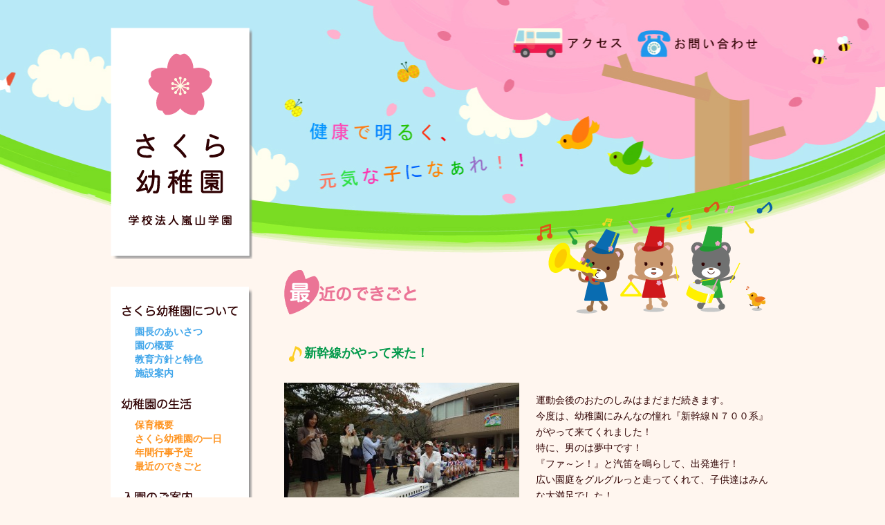

--- FILE ---
content_type: text/html; charset=UTF-8
request_url: https://www.sakura-yochien.jp/news/20161026/
body_size: 19447
content:
<!DOCTYPE html PUBLIC "-//W3C//DTD XHTML 1.1//EN" "http://www.w3.org/TR/xhtml11/DTD/xhtml11.dtd">
<!--[if lt IE 9]><html xmlns="http://www.w3.org/1999/xhtml" class="ie"><![endif]-->
<!--[if (gt IE 9)|!(IE)]><!--><html xmlns="http://www.w3.org/1999/xhtml"><!--<![endif]-->
<head profile="http://gmpg.org/xfn/11">
<meta http-equiv="Content-Type" content="text/html; charset=UTF-8" />
<meta http-equiv="X-UA-Compatible" content="IE=edge,chrome=1" />
<meta name="viewport" content="width=device-width,initial-scale=1.0" />
<title>新幹線がやって来た！ | 京都 学校法人 嵐山学園 さくら幼稚園 &#8211; 健康で明るく、元気な子になあれ &#8230;</title>
<meta name="description" content="  運動会後のおたのしみはまだまだ続きます。" />
<link rel="alternate" type="application/rss+xml" title="京都 学校法人 嵐山学園 さくら幼稚園 &#8211; 健康で明るく、元気な子になあれ &#8230; RSS Feed" href="https://www.sakura-yochien.jp/feed/" />
<link rel="alternate" type="application/atom+xml" title="京都 学校法人 嵐山学園 さくら幼稚園 &#8211; 健康で明るく、元気な子になあれ &#8230; Atom Feed" href="https://www.sakura-yochien.jp/feed/atom/" /> 
<link rel="pingback" href="https://www.sakura-yochien.jp/xmlrpc.php" />


 
<meta name='robots' content='max-image-preview:large' />
<link rel='dns-prefetch' href='//s.w.org' />
		<script type="text/javascript">
			window._wpemojiSettings = {"baseUrl":"https:\/\/s.w.org\/images\/core\/emoji\/13.0.1\/72x72\/","ext":".png","svgUrl":"https:\/\/s.w.org\/images\/core\/emoji\/13.0.1\/svg\/","svgExt":".svg","source":{"concatemoji":"https:\/\/www.sakura-yochien.jp\/wp-includes\/js\/wp-emoji-release.min.js?ver=5.7.14"}};
			!function(e,a,t){var n,r,o,i=a.createElement("canvas"),p=i.getContext&&i.getContext("2d");function s(e,t){var a=String.fromCharCode;p.clearRect(0,0,i.width,i.height),p.fillText(a.apply(this,e),0,0);e=i.toDataURL();return p.clearRect(0,0,i.width,i.height),p.fillText(a.apply(this,t),0,0),e===i.toDataURL()}function c(e){var t=a.createElement("script");t.src=e,t.defer=t.type="text/javascript",a.getElementsByTagName("head")[0].appendChild(t)}for(o=Array("flag","emoji"),t.supports={everything:!0,everythingExceptFlag:!0},r=0;r<o.length;r++)t.supports[o[r]]=function(e){if(!p||!p.fillText)return!1;switch(p.textBaseline="top",p.font="600 32px Arial",e){case"flag":return s([127987,65039,8205,9895,65039],[127987,65039,8203,9895,65039])?!1:!s([55356,56826,55356,56819],[55356,56826,8203,55356,56819])&&!s([55356,57332,56128,56423,56128,56418,56128,56421,56128,56430,56128,56423,56128,56447],[55356,57332,8203,56128,56423,8203,56128,56418,8203,56128,56421,8203,56128,56430,8203,56128,56423,8203,56128,56447]);case"emoji":return!s([55357,56424,8205,55356,57212],[55357,56424,8203,55356,57212])}return!1}(o[r]),t.supports.everything=t.supports.everything&&t.supports[o[r]],"flag"!==o[r]&&(t.supports.everythingExceptFlag=t.supports.everythingExceptFlag&&t.supports[o[r]]);t.supports.everythingExceptFlag=t.supports.everythingExceptFlag&&!t.supports.flag,t.DOMReady=!1,t.readyCallback=function(){t.DOMReady=!0},t.supports.everything||(n=function(){t.readyCallback()},a.addEventListener?(a.addEventListener("DOMContentLoaded",n,!1),e.addEventListener("load",n,!1)):(e.attachEvent("onload",n),a.attachEvent("onreadystatechange",function(){"complete"===a.readyState&&t.readyCallback()})),(n=t.source||{}).concatemoji?c(n.concatemoji):n.wpemoji&&n.twemoji&&(c(n.twemoji),c(n.wpemoji)))}(window,document,window._wpemojiSettings);
		</script>
		<style type="text/css">
img.wp-smiley,
img.emoji {
	display: inline !important;
	border: none !important;
	box-shadow: none !important;
	height: 1em !important;
	width: 1em !important;
	margin: 0 .07em !important;
	vertical-align: -0.1em !important;
	background: none !important;
	padding: 0 !important;
}
</style>
	<link rel='stylesheet' id='wp-block-library-css'  href='https://www.sakura-yochien.jp/wp-includes/css/dist/block-library/style.min.css?ver=5.7.14' type='text/css' media='all' />
<link rel='stylesheet' id='lightboxStyle-css'  href='https://www.sakura-yochien.jp/wp-content/plugins/lightbox-plus/css/shadowed/colorbox.min.css?ver=2.7.2' type='text/css' media='screen' />
<script type='text/javascript' src='https://www.sakura-yochien.jp/wp-includes/js/jquery/jquery.min.js?ver=3.5.1' id='jquery-core-js'></script>
<script type='text/javascript' src='https://www.sakura-yochien.jp/wp-includes/js/jquery/jquery-migrate.min.js?ver=3.3.2' id='jquery-migrate-js'></script>
<link rel="https://api.w.org/" href="https://www.sakura-yochien.jp/wp-json/" /><link rel="canonical" href="https://www.sakura-yochien.jp/news/20161026/" />
<link rel='shortlink' href='https://www.sakura-yochien.jp/?p=2357' />
<link rel="alternate" type="application/json+oembed" href="https://www.sakura-yochien.jp/wp-json/oembed/1.0/embed?url=https%3A%2F%2Fwww.sakura-yochien.jp%2Fnews%2F20161026%2F" />
<link rel="alternate" type="text/xml+oembed" href="https://www.sakura-yochien.jp/wp-json/oembed/1.0/embed?url=https%3A%2F%2Fwww.sakura-yochien.jp%2Fnews%2F20161026%2F&#038;format=xml" />
<link rel="icon" href="https://www.sakura-yochien.jp/wp-content/uploads/2021/07/cropped-logo-32x32.png" sizes="32x32" />
<link rel="icon" href="https://www.sakura-yochien.jp/wp-content/uploads/2021/07/cropped-logo-192x192.png" sizes="192x192" />
<link rel="apple-touch-icon" href="https://www.sakura-yochien.jp/wp-content/uploads/2021/07/cropped-logo-180x180.png" />
<meta name="msapplication-TileImage" content="https://www.sakura-yochien.jp/wp-content/uploads/2021/07/cropped-logo-270x270.png" />

<link rel="stylesheet" href="https://www.sakura-yochien.jp/wp-content/themes/precious_tcd019/style.css?ver=1.4" type="text/css" />
<link rel="stylesheet" href="https://www.sakura-yochien.jp/wp-content/themes/precious_tcd019/comment-style.css?ver=1.4" type="text/css" />

<link rel="stylesheet" media="screen and (min-width:641px)" href="https://www.sakura-yochien.jp/wp-content/themes/precious_tcd019/style_pc_sub.css?ver=1.4" type="text/css" />
<link rel="stylesheet" media="screen and (max-width:640px)" href="https://www.sakura-yochien.jp/wp-content/themes/precious_tcd019/style_pc_sub.css?ver=1.4" type="text/css" />

<link rel="stylesheet" href="https://www.sakura-yochien.jp/wp-content/themes/precious_tcd019/japanese.css?ver=1.4" type="text/css" />

<script type="text/javascript" src="https://www.sakura-yochien.jp/wp-content/themes/precious_tcd019/js/jscript.js?ver=1.4"></script>
<script type="text/javascript" src="https://www.sakura-yochien.jp/wp-content/themes/precious_tcd019/js/scroll.js?ver=1.4"></script>
<script type="text/javascript" src="https://www.sakura-yochien.jp/wp-content/themes/precious_tcd019/js/comment.js?ver=1.4"></script>
<script type="text/javascript" src="https://www.sakura-yochien.jp/wp-content/themes/precious_tcd019/js/rollover.js?ver=1.4"></script>
<!--[if lt IE 9]>
<link id="stylesheet" rel="stylesheet" href="https://www.sakura-yochien.jp/wp-content/themes/precious_tcd019/style_pc.css?ver=1.4" type="text/css" />
<script type="text/javascript" src="https://www.sakura-yochien.jp/wp-content/themes/precious_tcd019/js/ie.js?ver=1.4"></script>
<link rel="stylesheet" href="https://www.sakura-yochien.jp/wp-content/themes/precious_tcd019/ie.css" type="text/css" />
<![endif]-->

<style type="text/css">
body { font-size:14px; }

a:hover { color:#EB7496; }

.page_navi a:hover, #post_pagination a:hover, #wp-calendar td a:hover, .pc #return_top:hover,
 #wp-calendar #prev a:hover, #wp-calendar #next a:hover, #footer #wp-calendar td a:hover, .widget_search #search-btn input:hover, .widget_search #searchsubmit:hover, .tcdw_category_list_widget a:hover, .tcdw_news_list_widget .month, .tcd_menu_widget a:hover, .tcd_menu_widget li.current-menu-item a, #submit_comment:hover, .google_search #search_button:hover
  { background-color:#EB7496; }

#guest_info input:focus, #comment_textarea textarea:focus
  { border-color:#EB7496; }

.wait { cursor: wait; }
.help { cursor: help; }

</style>



</head>
<body class="news-template-default single single-news postid-2357">

 <div id="header_wrap">
  <div id="header" class="clearfix">

   <!-- logo -->
   <h1 id="logo_image" style="top:0px; left:0px;"><a href=" https://www.sakura-yochien.jp/" title="京都 学校法人 嵐山学園 さくら幼稚園 - 健康で明るく、元気な子になあれ ..."><img src="https://www.sakura-yochien.jp/wp-content/uploads/tcd-w/logo.png?1769093162" alt="京都 学校法人 嵐山学園 さくら幼稚園 - 健康で明るく、元気な子になあれ ..." title="京都 学校法人 嵐山学園 さくら幼稚園 - 健康で明るく、元気な子になあれ ..." /></a></h1>

   <!-- global menu -->
   <a href="#" class="menu_button">menu</a>

   <!-- header menu -->
   <div id="header_menu">
    <ul id="menu-headermenu" class="menu"><li id="menu-item-1459"><a href="https://www.sakura-yochien.jp/about/outline/#access">アクセス</a></li>
<li id="menu-item-1460"><a href="https://www.sakura-yochien.jp/about/outline/#contact">お問い合わせ</a></li>
</ul>   </div>

   <!-- global menu -->
   <div id="global_menu">
    <div id="global_menu_inner" class="clearfix">
         </div><!-- END #global_menu_inner -->
   </div><!-- END #global_menu -->

  </div><!-- END #header -->
 </div><!-- END #header_wrap -->

 
 <div id="main_contents_wrap">
  <div id="main_contents" class="clearfix">
<div id="main_col">

   <div id="headline_image">
    <img width="710" height="180" src="http://www.sakura-yochien.jp/wp-content/uploads/2015/08/title_news-710x180.png" class="attachment-title_image" alt="title_news" />
   </div><!-- END #image_col -->

 
 <p>&nbsp;</p>

 <div id="post_title" class="clearfix">
  <h2 class="post_stitle_green">新幹線がやって来た！</h2>
 </div>

 <div class="post clearfix">

  <table>
<tbody>
<tr>
<th width="360px"> </th>
<th width="340px"> </th>
</tr>
<tr>
<td><a href="https://www.sakura-yochien.jp/wp-content/uploads/2016/10/DSC02772.jpg" rel="lightbox[2357]" title="新幹線がやって来た！"><img loading="lazy" src="https://www.sakura-yochien.jp/wp-content/uploads/2016/10/DSC02772-340x255.jpg" alt="新幹線がやって来た！" width="340" height="255" class="alignnone size-medium wp-image-2362" srcset="https://www.sakura-yochien.jp/wp-content/uploads/2016/10/DSC02772-340x255.jpg 340w, https://www.sakura-yochien.jp/wp-content/uploads/2016/10/DSC02772-1024x768.jpg 1024w" sizes="(max-width: 340px) 100vw, 340px" /></a></td>
<td>
<p>運動会後のおたのしみはまだまだ続きます。</p>
<p>今度は、幼稚園にみんなの憧れ『新幹線Ｎ７００系』がやって来てくれました！</p>
<p>特に、男のは夢中です！</p>
<p>『ファ～ン！』と汽笛を鳴らして、出発進行！</p>
<p>広い園庭をグルグルっと走ってくれて、子供達はみんな大満足でした！</p>
<p>保護者の方も楽しみにされていた様で、沢山の方が駆けつけてくれました。</p>
<p>　　　　　『また来てね～新幹線！』</p>
</td>
</tr>
<tr>
<td>　</td>
<td>　</td>
</tr>
<tr>
<td><a href="https://www.sakura-yochien.jp/wp-content/uploads/2016/10/DSC02775.jpg" rel="lightbox[2357]" title="出発進行～！"><img loading="lazy" src="https://www.sakura-yochien.jp/wp-content/uploads/2016/10/DSC02775-340x255.jpg" alt="出発進行～！" width="340" height="255" class="alignnone size-medium wp-image-2358" srcset="https://www.sakura-yochien.jp/wp-content/uploads/2016/10/DSC02775-340x255.jpg 340w, https://www.sakura-yochien.jp/wp-content/uploads/2016/10/DSC02775-1024x768.jpg 1024w" sizes="(max-width: 340px) 100vw, 340px" /></a></td>
<td><a href="https://www.sakura-yochien.jp/wp-content/uploads/2016/10/DSC02768.jpg" rel="lightbox[2357]" title="くすの木の下を走って…"><img loading="lazy" src="https://www.sakura-yochien.jp/wp-content/uploads/2016/10/DSC02768-340x255.jpg" alt="くすの木の下を走って…" width="340" height="255" class="alignnone size-medium wp-image-2361" srcset="https://www.sakura-yochien.jp/wp-content/uploads/2016/10/DSC02768-340x255.jpg 340w, https://www.sakura-yochien.jp/wp-content/uploads/2016/10/DSC02768-1024x768.jpg 1024w" sizes="(max-width: 340px) 100vw, 340px" /></a></td>
</tr>
<tr>
<td style="text-align: center;"><b>出発進行～！</b></td>
<td style="text-align: center;"><b>くすの木の下を走って…</b></td>
</tr>
<tr>
<td>　</td>
<td>　</td>
</tr>
<tr>
<td><a href="https://www.sakura-yochien.jp/wp-content/uploads/2016/10/DSC02805.jpg" rel="lightbox[2357]" title="大好きな新幹線にご機嫌さんです"><img loading="lazy" src="https://www.sakura-yochien.jp/wp-content/uploads/2016/10/DSC02805-340x255.jpg" alt="大好きな新幹線にご機嫌さんです" width="340" height="255" class="alignnone size-medium wp-image-2360" srcset="https://www.sakura-yochien.jp/wp-content/uploads/2016/10/DSC02805-340x255.jpg 340w, https://www.sakura-yochien.jp/wp-content/uploads/2016/10/DSC02805-1024x768.jpg 1024w" sizes="(max-width: 340px) 100vw, 340px" /></a></td>
<td><a href="https://www.sakura-yochien.jp/wp-content/uploads/2016/10/DSC02800.jpg" rel="lightbox[2357]" title="最後は新幹線と記念撮影をパチリ！"><img loading="lazy" src="https://www.sakura-yochien.jp/wp-content/uploads/2016/10/DSC02800-340x255.jpg" alt="最後は新幹線と記念撮影をパチリ！" width="340" height="255" class="alignnone size-medium wp-image-2359" srcset="https://www.sakura-yochien.jp/wp-content/uploads/2016/10/DSC02800-340x255.jpg 340w, https://www.sakura-yochien.jp/wp-content/uploads/2016/10/DSC02800-1024x768.jpg 1024w" sizes="(max-width: 340px) 100vw, 340px" /></a></td>
</tr>
<tr>
<td style="text-align: center;"><strong>大好きな新幹線にご機嫌さんです</strong></td>
<td style="text-align: center;"><strong>最後は新幹線と記念撮影をパチリ！</strong></td>
</tr>
</tbody>
</table>
  
 </div><!-- END .post -->

 
 <p>&nbsp;</p>

 <!-- index news -->
 <div id="index_news">
  <h3 class="headline1"><span>最近のお知らせ</span></h3>
  <div class="index_archive_link"><a href="https://www.sakura-yochien.jp/news/">過去のお知らせ一覧</a></div>  <ol class="clearfix">
      <li class="clearfix">
    <p class="date">2026/1/20</p>
    <p class="title"><a href="https://www.sakura-yochien.jp/news/20260119/">ジリジリジリ…避難訓練！</a></p>
   </li>
      <li class="clearfix">
    <p class="date">2026/1/19</p>
    <p class="title"><a href="https://www.sakura-yochien.jp/news/%e5%a4%a7%e4%ba%ba%e3%81%ae%e3%83%89%e3%83%83%e3%83%82%e3%83%9c%e3%83%bc%e3%83%ab%e5%a4%a7%e4%bc%9a%ef%bc%81/">大人のドッヂボール大会！</a></p>
   </li>
      <li class="clearfix">
    <p class="date">2026/1/15</p>
    <p class="title"><a href="https://www.sakura-yochien.jp/news/20260116/">さくら畑で収穫したよ！</a></p>
   </li>
      <li class="clearfix">
    <p class="date">2025/12/22</p>
    <p class="title"><a href="https://www.sakura-yochien.jp/news/20251222/">クリスマス会とケーキ作り</a></p>
   </li>
      <li class="clearfix">
    <p class="date">2025/12/19</p>
    <p class="title"><a href="https://www.sakura-yochien.jp/news/%e6%9d%be%e5%b0%be%e3%81%95%e3%82%93%e3%81%b8%e3%81%8a%e6%95%a3%e6%ad%a9/">松尾さんへお散歩</a></p>
   </li>
      <li class="clearfix">
    <p class="date">2025/12/18</p>
    <p class="title"><a href="https://www.sakura-yochien.jp/news/20251111/">柿狩りと大根引きに行ったよ！</a></p>
   </li>
     </ol>
 </div><!-- END #index_news -->
  <!-- footer banner -->
 </div><!-- END #main_col -->


<div id="side_col">

 <div class="side_widget clearfix widget_nav_menu" id="nav_menu-4">
<div class="menu-sidemenu-container"><ul id="menu-sidemenu" class="menu"><li id="menu-item-112"><a>さくら幼稚園について</a>
<ul class="sub-menu">
	<li id="menu-item-80"><a href="https://www.sakura-yochien.jp/about/aisatu/">園長のあいさつ</a></li>
	<li id="menu-item-81"><a href="https://www.sakura-yochien.jp/about/outline/">園の概要</a></li>
	<li id="menu-item-82"><a href="https://www.sakura-yochien.jp/about/houshin/">教育方針と特色</a></li>
	<li id="menu-item-319"><a href="https://www.sakura-yochien.jp/about/shisetu/">施設案内</a></li>
</ul>
</li>
<li id="menu-item-113"><a>幼稚園の生活</a>
<ul class="sub-menu">
	<li id="menu-item-86"><a href="https://www.sakura-yochien.jp/seikatu/hoiku/">保育概要</a></li>
	<li id="menu-item-87"><a href="https://www.sakura-yochien.jp/seikatu/ichinichi/">さくら幼稚園の一日</a></li>
	<li id="menu-item-88"><a href="https://www.sakura-yochien.jp/seikatu/nenkangyoji/">年間行事予定</a></li>
	<li id="menu-item-1204"><a href="https://www.sakura-yochien.jp/news/">最近のできごと</a></li>
</ul>
</li>
<li id="menu-item-114"><a>入園のご案内</a>
<ul class="sub-menu">
	<li id="menu-item-76"><a href="https://www.sakura-yochien.jp/annnai/nyuen/">入園のご案内</a></li>
	<li id="menu-item-75"><a href="https://www.sakura-yochien.jp/annnai/boshuyoukou/">園児募集要項</a></li>
	<li id="menu-item-74"><a href="https://www.sakura-yochien.jp/annnai/busunkou/">バス運行範囲</a></li>
	<li id="menu-item-73"><a href="https://www.sakura-yochien.jp/annnai/hojyokin/">補助金制度</a></li>
</ul>
</li>
<li id="menu-item-115"><a>子育て支援　小さなお友だちへ</a>
<ul class="sub-menu">
	<li id="menu-item-70"><a href="https://www.sakura-yochien.jp/kosodateshien/tanpopo_mainichi/">たんぽぽ組毎日コース</a></li>
	<li id="menu-item-220"><a href="https://www.sakura-yochien.jp/kosodateshien/tanpopo_3days/">たんぽぽ組週３日コース</a></li>
	<li id="menu-item-68"><a href="https://www.sakura-yochien.jp/kosodateshien/preschool/">プレスクール</a></li>
	<li id="menu-item-67"><a href="https://www.sakura-yochien.jp/kosodateshien/enteikaihou/">園庭開放</a></li>
</ul>
</li>
<li id="menu-item-683"><a href="http://sakura-yochien.jp/about/outline/#access">アクセス</a></li>
<li id="menu-item-684"><a href="http://sakura-yochien.jp/about/outline/#contact">お問い合わせ</a></li>
</ul></div></div>

</div>

  </div><!-- END #main_contents -->
 </div><!-- END #main_contents_wrap -->

 <a id="return_top" href="#header">ページ上部へ戻る</a>

   

 <div id="copyright">
  <div id="copyright_inner" class="clearfix">

   <!-- global menu -->
   
   <!-- social button -->
   
   <p>Copyright &copy;&nbsp; <a href="https://www.sakura-yochien.jp/">嵐山学園 ALL RIGHTS RESERVED. </a></p>

  </div>
 </div>


<!-- Lightbox Plus Colorbox v2.7.2/1.5.9 - 2013.01.24 - Message: 0-->
<script type="text/javascript">
jQuery(document).ready(function($){
  $("a[rel*=lightbox]").colorbox({initialWidth:"30%",initialHeight:"30%",maxWidth:"90%",maxHeight:"90%",opacity:0.8,previous:"←",next:"→"});
});
</script>
<script type='text/javascript' src='https://www.sakura-yochien.jp/wp-includes/js/comment-reply.min.js?ver=5.7.14' id='comment-reply-js'></script>
<script type='text/javascript' src='https://www.sakura-yochien.jp/wp-content/plugins/lightbox-plus/js/jquery.colorbox.1.5.9-min.js?ver=1.5.9' id='jquery-colorbox-js'></script>
<script type='text/javascript' src='https://www.sakura-yochien.jp/wp-includes/js/wp-embed.min.js?ver=5.7.14' id='wp-embed-js'></script>
</body>
</html>

--- FILE ---
content_type: text/css
request_url: https://www.sakura-yochien.jp/wp-content/themes/precious_tcd019/style_pc_sub.css?ver=1.4
body_size: 33324
content:
/* ----------------------------------------------------------------------

 pc style setting

---------------------------------------------------------------------- */
body { margin:0; padding:0;
       font-family:"Century Gothic",Arial,sans-serif;
       color:#2f0000; background:#fff6ef url(img/common/bg_sub.jpg); background-repeat: no-repeat; background-position: top center; scrollbar-base-color: #ef7799; scrollbar-shadow-color: #d07381; scrollbar-arrow-color: #d07381; }

/* layout */
#header_wrap { width:100%; min-width:960px; }
#header { width:960px; height:370px; position:center; margin:0 auto; }


#index_top_wrap { width:100%; min-width:960px; height:380px; }
#index_top { width:960px; positio:relative; margin:0 auto; padding:10px 0 0; }

#main_contents_wrap { width:100%; min-width:960px; background:#fff url(img/common/background1.jpg) repeat left top; }
#main_contents { width:960px; margin:0 auto; }


#main_col { width:710px; float:right; margin:-135px 0 50px; }
#side_col { width:200px; float:left; padding:5px 0; }
.page-template-page-noside-php #main_col { width:100%; float:none; }
.page-template-page-noside-short-php #main_col, .page-template-page-co-noside-php #main_col
 { width:850px; float:none; margin:0 auto; }


/* headline */
.headline1 { border-bottom:1px solid #ddd; padding:0; margin:0 0 25px 0; font-size:18px; }
.headline1 span { border-bottom:4px solid #ccc; padding:0 0 10px 0; margin:0; display:inline-block; }


/* ----------------------------------------------------------------------
 company info
---------------------------------------------------------------------- */
#company_info { margin:0 0 50px 0; padding:1px 0 0 0; }
#company_info p { margin:0; }
#company_info dl { border-bottom:1px solid #ddd; margin:0 0 40px 0; }
#company_info dt { float:left; width:150px; display:inline; margin:0 0 0px 0; line-height:200%; font-weight:bold; font-size:11px; border-top:1px solid #ddd; padding:12px 10px 10px 0; }
#company_info dd { margin:0 0 0px 150px; line-height:200%; background:#f9f9f9; padding:12px 10px 10px 10px; border-top:1px solid #ddd; }

#company_map { text-align:right; }
#company_map a { color:#333; }
#company_map iframe { width:100%; }
#company_map_desc { padding:20px 0 0; margin-bottom:-30px; }




/* ----------------------------------------------------------------------
 index
---------------------------------------------------------------------- */
/* slider */
#slider { z-index:1; min-width:960px; margin:0 0 10px 0; top: -27px; }
#slider img { width:960px; height:225px; display:block; margin-left: auto; margin-right: auto;}

/* top banner */
#index_banner ol { margin:22px 0 22px 0; padding:0; }
#index_banner ol li { list-style-type:none; margin:0; padding:0; float:left; margin:0 22px 0 0; }
#index_banner ol li.num3 { margin:0; }
#index_banner img { display:block; }

/* news */
#index_news { position:relative; }
#index_news ol { margin:0 0 40px 0; padding:0; }
#index_news ol li { list-style-type:none; margin:0 0 2px 0; padding:5px; background:#f2f2f2; font-size:13px; -webkit-border-radius:4px; -moz-border-radius:4px; border-radius:4px; }
#index_news ol li .date { font-size:12px; margin:0 10px 0 0; line-height:100%; background:#999; color:#fff; padding:10px; -webkit-border-radius:4px; -moz-border-radius:4px; border-radius:4px; float:left; width:70px; text-align:center; }
x#index_news ol li .title { float:left; width:710px; line-height:150%; padding:7px 0; margin:0; }
#index_news ol li .title a { display:block; text-decoration:none; }

/* archive link */
.index_archive_link a { position:absolute; right:0px; top:5px; font-size:13px; text-decoration:none; }
.index_archive_link a:hover { text-decoration:underline; }

/* index center banner */
#index_center_banner { display:block; margin:0 0 40px 0; }

/* product */
#index_product { position:relative; margin:0 0 10px 0; }
#index_product ol { margin:0 -28px 0 0; padding:0; }
#index_product ol li { list-style-type:none; margin:0 23px 20px 0; padding:0; vertical-align:top; width:248px; display:inline-block; }
#index_product ol li .image { display:block; background:#fff; }
#index_product ol li .image img {
  display:block; width:248px; height:190px; border:1px solid #ccc;
  -webkit-transition-property:opacity; -webkit-transition-duration:0.4s; -webkit-transition-timing-function:ease; -moz-transition-property:opacity; -moz-transition-duration:0.4s; -moz-transition-timing-function:ease; -o-transition-property:opacity; -o-transition-duration:0.4s; -o-transition-timing-function:ease;
  -moz-box-sizing:border-box; -webkit-box-sizing:border-box; -o-box-sizing:border-box; -ms-box-sizing:border-box; box-sizing:border-box;
}
#index_product ol li .image:hover img { opacity:0.5; }
#index_product ol li .category { background:#999; color:#fff; padding:0 10px; height:40px; line-height:40px; overflow:hidden; font-size:14px; }
#index_product ol li .category a { text-decoration:none; color:#fff; }
#index_product ol li .category a:hover { text-decoration:underline; }
#index_product ol li .title { font-size:14px; margin:15px 0 5px; }
#index_product ol li .title a { text-decoration:none; }
#index_product ol li .desc { font-size:12px; margin:5px 0 10px; line-height:160%; }

/* blog */
#index_blog { position:relative; margin:0 0 40px 0; }
#index_blog ol { margin:0; padding:0; }
#index_blog ol li { list-style-type:none; margin:0 0 10px 0; padding:0 0 10px 0; border-bottom:1px dotted #aaa; }
#index_blog ol li:last-child { border:none; margin:0; padding:0; }
#index_blog ol li .image { float:left; margin:0 15px 0 0; background:#fff; }
#index_blog ol li .image img { display:block; -webkit-transition-property:opacity; -webkit-transition-duration:0.4s; -webkit-transition-timing-function:ease; -moz-transition-property:opacity; -moz-transition-duration:0.4s; -moz-transition-timing-function:ease; -o-transition-property:opacity; -o-transition-duration:0.4s; -o-transition-timing-function:ease; }
#index_blog ol li .image:hover img { opacity:0.5; }
#index_blog ol li .date { margin:0; font-size:12px; color:#999; }
#index_blog ol li .title { margin:0; font-size:14px; }

/* footer banner */
#footer_banner li { }
#footer_banner li.num1 { float:left; }
#footer_banner li.num2 { float:right; }
#footer_banner li.num3 { clear:both; padding:30px 0 0 0; }
#footer_banner li img { display:block; }




/* ----------------------------------------------------------------------
 archive
---------------------------------------------------------------------- */
/* product */
#product_list { position:relative; margin:0 0 10px 0; }
#product_list { margin:0 -28px 0 0; padding:0; }
#product_list li { list-style-type:none; margin:0 23px 20px 0; padding:0; vertical-align:top; width:248px; display:inline-block; }
#product_list li .image { display:block; background:#fff; }
#product_list li .image img {
  display:block; width:248px; height:190px; border:1px solid #ccc;
  -webkit-transition-property:opacity; -webkit-transition-duration:0.4s; -webkit-transition-timing-function:ease; -moz-transition-property:opacity; -moz-transition-duration:0.4s; -moz-transition-timing-function:ease; -o-transition-property:opacity; -o-transition-duration:0.4s; -o-transition-timing-function:ease;
  -moz-box-sizing:border-box; -webkit-box-sizing:border-box; -o-box-sizing:border-box; -ms-box-sizing:border-box; box-sizing:border-box;
}
#product_list li .image:hover img { opacity:0.5; }
#product_list li .title { font-size:14px; margin:0 0 10px 0; }
#product_list li .title a {
  text-decoration:none; display:block; padding:10px; background:#999; color:#fff; height:40px; overflow:hidden;
  -webkit-transition-property:background; -webkit-transition-duration:0.4s; -webkit-transition-timing-function:ease; -moz-transition-property:background; -moz-transition-duration:0.4s; -moz-transition-timing-function:ease; -o-transition-property:background; -o-transition-duration:0.4s; -o-transition-timing-function:ease;
}
#product_list li .title a:hover { background:#333; }

/* news */
#news_list { position:relative; }
#news_list { margin:0 0 40px 0; padding:0; }
#news_list li { list-style-type:none; margin:0 0 2px 0; padding:5px; background:#f2f2f2; font-size:13px; -webkit-border-radius:4px; -moz-border-radius:4px; border-radius:4px; }
#news_list li .date { margin:0 10px 0 0; font-size:12px; line-height:100%; background:#999; color:#fff; padding:10px; -webkit-border-radius:4px; -moz-border-radius:4px; border-radius:4px; float:left; width:70px; text-align:center; }
#news_list li .title { float:left; width:710px; line-height:150%; padding:7px 0; margin:0; }
#news_list li .title a { display:block; text-decoration:none; }

/* blog */
#post_list { margin:0; padding:0; }
#post_list li { border-bottom:1px dotted #aaa; margin:0 0 25px 0; padding:0 0 15px 0; }
#post_list .image { float:right; background:#fff; }
#post_list .image img { display:block; -webkit-transition-property:opacity; -webkit-transition-duration:0.4s; -webkit-transition-timing-function:ease; -moz-transition-property:opacity; -moz-transition-duration:0.4s; -moz-transition-timing-function:ease; -o-transition-property:opacity; -o-transition-duration:0.4s; -o-transition-timing-function:ease; }
#post_list .image:hover img { opacity:0.5 }
#post_list .info { float:left; width:510px; }
#post_list .no_thumbnail .info { float:none; width:auto; }
#post_list .post_date { font-size:12px; width:54px; height:54px; text-align:center; margin:0 15px 15px 0; line-height:100%; float:left; background:#bbb; position:relative; }
#post_list .date { color:#fff; display:block; position:absolute; top:10px; width:54px; }
#post_list .month { color:#fff; display:block; position:absolute; bottom:10px; width:54px; }
#post_list .title { font-size:16px; line-height:180%; margin:0 0 15px 0; }
#post_list .title a { text-decoration:none; }
#post_list .title a:hover { text-decoration:underline; }
#post_list .desc { clear:both; }
#post_list ul { margin:0; }
#post_list li li { border:none; margin:0 25px 5px 0; padding:0; float:left; font-size:12px; }
#post_list li.meta_category { background:url(img/common/icon_category.png) no-repeat left 3px; padding-left:15px; }
#post_list li.meta_tag { background:url(img/common/icon_tag.png) no-repeat left 3px;  padding-left:15px; }
#post_list li.meta_comment { background:url(img/common/icon_comment.png) no-repeat left 3px;  padding-left:15px; }
#post_list li.meta_author { background:url(img/common/icon_author.png) no-repeat left 3px;  padding-left:15px; }




/* ----------------------------------------------------------------------
 single post page
---------------------------------------------------------------------- */
.post { margin:0 0 10px 0; }

/* title */
#post_title { margin:0 0 10px 0; }
#post_title h2 { margin:0; padding:0; font-size:18px; line-height:160%; }
#post_title .post_date { font-size:12px; width:54px; height:54px; text-align:center; margin:0 15px 5px 0; line-height:100%; float:left; background:#bbb; position:relative; }
#post_title .date { color:#fff; display:block; position:absolute; top:10px; width:54px; }
#post_title .month { color:#fff; display:block; position:absolute; bottom:10px; width:54px; }

/* news */
#post_title h2.post_stitle_green { background:url(img/common/ts_news.png) no-repeat; width:330px; padding-left:30px; color:#02994a; }
#post_title h2.post_stitle_red { background:url(img/common/ts_news.png) no-repeat; width:330px; padding-left:30px; color:#e73221; }
#post_title h2.post_stitle_blue { background:url(img/common/ts_news.png) no-repeat; width:330px; padding-left:30px; color:#006ebd; }
.post #post_line { background:url(img/common/ts_news_line.png) no-repeat; width:710px; margin:0 0 20px 0; padding:0; clear:both; color:#947c78; }


/* post thumbnail */
.post_image { text-align:center; margin:0 0 30px 0; }
.post_image img { margin:0; width:100%; height:auto; }


/* next page */
#post_pagination { margin:0 0 30px 0; }
#post_pagination h5 { margin:0 10px 0 0; float:left; line-height:30px; font-size:12px; }
#post_pagination a, #post_pagination p { float:left; display:inline-block; background:#eee; margin:0 5px 0 0; width:30px; height:30px; line-height:30px; text-align:center; text-decoration:none; color:#333; -moz-border-radius:3px; -khtml-border-radius:3px; -webkit-border-radius:3px; border-radius:3px; font-size:12px; }
#post_pagination p { background:#999; color:#fff; }
#post_pagination a:hover { background:#00a2d9; color:#fff; }


/* meta and bookmark */
#post_meta { border-top:1px dotted #aaa; margin:0 0 20px 0; padding:15px 0; }
#post_meta #meta { float:left; width:60%; margin:0; font-size:12px; }
#post_meta #meta li { padding:0; margin:0 0 6px 0; line-height:160%; }
#post_meta #meta li.meta_author { background:url(img/common/icon_author.png) no-repeat left 5px; padding:0 0 0 18px; }
#post_meta #meta li.meta_comment { background:url(img/common/icon_comment.png) no-repeat left 5px; padding:0 0 0 18px; }
#post_meta #meta li.meta_category { background:url(img/common/icon_category.png) no-repeat 3px 4px; padding:0 0 0 18px; }
#post_meta #meta li.meta_tag { background:url(img/common/icon_tag.png) no-repeat left 5px; padding:0 0 0 18px; }
#post_meta .bookmark { float:right; margin:0; }
#post_meta .bookmark li { float:left; margin:0 0 0 10px; }


/* related post*/
#related_post { margin:0 0 35px 0; }
#related_post .headline { font-size:18px; margin:0 0 12px 0; line-height:100%; }
#related_post ul { margin:0 -10px 0 0; }
#related_post li { display:inline-block; margin:0 5px 10px 0; vertical-align:top; width:373px; border:1px solid #ccc; padding:10px; }
#related_post .image { float:left; margin:0 15px 0 0; background:#fff; }
#related_post .image img { width:72px; height:72px; display:block; -webkit-transition-property:opacity; -webkit-transition-duration:0.4s; -webkit-transition-timing-function:ease; -moz-transition-property:opacity; -moz-transition-duration:0.4s; -moz-transition-timing-function:ease; -o-transition-property:opacity; -o-transition-duration:0.4s; -o-transition-timing-function:ease; }
#related_post .image:hover img { opacity:0.5; }
#related_post .info { }
#related_post .date { margin:0 0 5px 0; line-height:100%; font-size:12px; color:#999; }
#related_post .title { font-size:14px; margin:0; }
#related_post .title a { text-decoration:none; display:block; }


/* next prev post link */
#previous_next_post { margin:0 0 40px 0; padding:0; border-top:1px solid #ccc; }
#previous_next_post p { margin:0; padding:0; }
#previous_next_post a { -moz-box-sizing:border-box; -webkit-box-sizing:border-box; -o-box-sizing:border-box; -ms-box-sizing:border-box; box-sizing:border-box;
 }
#previous_post a { margin:0; width:50%; float:left; border-right:1px solid #ccc; line-height:140%; font-size:12px; background:url(img/common/arrow_left.gif) no-repeat left 20px; padding:25px 30px; }
#next_post a { margin:0; left:-1px; position:relative; width:50%; float:right; text-align:right; border-left:1px solid #ccc; line-height:140%; font-size:12px; background:url(img/common/arrow_right.gif) no-repeat right 20px; padding:25px 30px; }




/* ----------------------------------------------------------------------
 product single page
---------------------------------------------------------------------- */
#product_headline a { text-decoration:none; }
#product_headline a:hover { text-decoration:underline; }
.product_title { margin:0 0 20px 0; }

/* slider */
#product_image_slider_wrap { width:770px; background:#f2f2f2; padding:15px; position:relative; margin:0 0 30px 0; }
#product_image_slider_wrap #loader { position:absolute; top:200px; left:350px; }
#product_image_slider { width:575px; height:380px; margin:; overflow:hidden; }
#product_image_slider img { width:575px; height:380px; }

/* thumbnail */
.nivo-controlNav { padding:0; margin:0; position:absolute; right:15px; top:15px; }
.nivo-controlNav a { cursor:pointer; margin:0 0 13px 0; display:block; }
.nivo-controlNav a img { display:block; opacity:0.3; }
.nivo-controlNav a.active img, .nivo-controlNav a:hover img { opacity:1; }

/* no slider */
#product_image {  }
#product_image img { display:block; border:15px solid #f2f2f2; margin:0 auto 30px; }

/* bookmark */
.bookmark { margin:0 0 30px 0; }
.bookmark li { float:left; margin:0 10px 0 0; }




/* ----------------------------------------------------------------------
 header
---------------------------------------------------------------------- */

/* logo */
#logo_text { position:absolute; left:0px; top:35px; margin:0; padding:0; font-size:24px; line-height:100%; font-weight:normal; }
#logo_text a { text-decoration:none; display:block; }
#logo_text a:hover { color:#00a2d9; }
#description { position:absolute; left:0px; top:55px; font-weight:normal; font-size:11px; color:#aaa; }
#logo_image { position:static; margin:40px 0; padding:0; line-height:100%; }
#logo_image img { display:block; }
#logo_images img { display:block; }

/* header menu */
.menu_button { display:none; }
#header_menu { margin:0; position:static; margin: -370px 0 0 570px; right:0px; bottom:0px; z-index:999; }
#header_menu ul ul { display:none; position:absolute; top:63px; left:0px; margin:0; padding:0; }
#header_menu ul ul ul { left:100%; top:0; margin:0 0 0 -1px; }
#header_menu li { float:left; font-size:1%; position:relative; width:180px; line-height:30px; text-indent:100%; white-space:nowrap; overflow:hidden; }
#header_menu li a { font-size:12px; text-decoration:none; display:block; padding: 0 ; margin:0; }
#header_menu ul ul li { float:none; height:auto; line-height:26px; padding:0; margin:0; text-align:left; }
#header_menu ul ul a { font-size:12px; position:relative; padding:10px 10px 8px; width:150px; height:auto; line-height:180%; margin:0 0 -1px 0; text-align:left; border:1px solid #ccc; background:#fff; }
#header_menu ul ul a:hover { border:1px solid #ccc; background:#e2e2e2; }

/* global menu */
#global_menu { margin:0; position:absolute; right:0px; bottom:0px; z-index:999; }
#global_menu ul ul { display:none; position:absolute; top:63px; left:0px; margin:0; padding:0; border-top:1px solid #ccc; }
#global_menu ul ul ul { left:100%; top:0; margin:0 0 0 -1px; }
#global_menu li { float:left; font-size:1%; position:relative; }
#global_menu li a {
 font-size:14px; text-align:center; text-decoration:none; display:block; height:60px; line-height:60px; padding:0 20px; border-bottom:4px solid #fff;
 -webkit-transition-property:background; -webkit-transition-duration:0.4s; -webkit-transition-timing-function:ease; -moz-transition-property:background; -moz-transition-duration:0.4s; -moz-transition-timing-function:ease; -o-transition-property:background; -o-transition-duration:0.4s; -o-transition-timing-function:ease;
}
#global_menu ul li a:hover, #global_menu > ul > li.active_menu > a { border-bottom:4px solid #aaa; color:#333; }
#global_menu ul ul li { float:none; height:auto; line-height:26px; padding:0; margin:0; text-align:left; }
#global_menu ul ul a { font-size:12px; position:relative; padding:10px 20px 8px; width:150px; height:auto; line-height:180%; margin:0 0 -1px 0; text-align:left; border:1px solid #ccc; background:#fff; }
#global_menu ul ul a:hover { border:1px solid #ccc; background:#e2e2e2; }




/* ----------------------------------------------------------------------
 footer
---------------------------------------------------------------------- */
#return_top { z-index:999; position:fixed; right:0px; bottom:43px; margin:0; display:block; width:200px; height:90px; text-indent:-9999px; background: url(img/footer/return_top.png) no-repeat center; }
#return_top:hover { }

/* basic setting */
#footer { clear:both; width:100%; min-width:960px; background:#f4f4f4; }
#footer_inner { width:960px; margin:0 auto; position:relative; font-size:11px; padding-top:50px; }
#footer a { }
#footer a:hover { }
#footer li { line-height:170%; margin:0 0 10px 0; padding:0; }

/* widget area */
#footer_widget { position:relative; }
.footer_widget { margin:0 41px 40px 0; width:350px; display:inline-block; vertical-align:top; overflow:hidden; }
.footer_widget.right_widget { margin-right:0; }
.footer_headline { font-size:16px; margin:0 0 15px 0; padding:0 0 8px 0; }
.footer_widget ul { margin:0; }
.footer_widget li ul { margin:10px 0 0 0; }
.footer_widget li { }
.footer_widget img { height:auto; max-width:100%; width:auto; }

/* copyright */
#copyright { width:100%; min-width:960px; clear:both; color:#2f0000; background:#fff6ef url(img/footer/footer.jpg); background-repeat: no-repeat; background-position: bottom center; margin:0; }
#copyright_inner { width:350px; height:50px; margin:0 auto; position:relative; font-size:11px; }
#copyright a { text-decoration:none; color:#2f0000; }
#copyright a:hover { text-decoration:underline; }

/* menu */
#footer_menu { margin:23px 0 0 0; float:left; }
#footer_menu li { float:left; margin:0; line-height:100%; }
#footer_menu li a { text-decoration:none; border-right:1px solid #aaa; margin:0 0 0 0; padding:0 10px 0 10px; }
#footer_menu li:last-child a { border:none; }

/* sns link */
#social_link { margin:15px 0 0 15px; float:right; }
#social_link li { float:left; margin:0 0 0 5px; line-height:100%; }
#social_link li a {
  text-indent:100%; white-space:nowrap; overflow:hidden; display:block; width:24px; height:24px;
  -webkit-transition-property:opacity; -webkit-transition-duration:0.4s; -webkit-transition-timing-function:ease; -moz-transition-property:opacity; -moz-transition-duration:0.4s; -moz-transition-timing-function:ease; -o-transition-property:opacity; -o-transition-duration:0.4s; -o-transition-timing-function:ease;
}
#social_link li.rss a { background-image:url(img/footer/rss.png); }
#social_link li.twitter a { background-image:url(img/footer/twitter.png); }
#social_link li.facebook a { background-image:url(img/footer/facebook.png); }
#social_link li a:hover { opacity:0.5; }

/* copyright */
#copyright p { margin:13px 0 0 0; float:right; font-size:12px; }


/* title */
.title_blue { line-height:100%; background:url(img/common/ts_blue.png); background-repeat: no-repeat;padding:20px 0 20px 40px; font-size:18px; font-weight:bold;}
.title_blue2 { line-height:100%; background:url(img/common/ts_blue2.png); background-repeat: no-repeat;padding:20px 0 20px 40px; font-size:18px; font-weight:bold;}
.title_green {line-height:100%;  background:url(img/common/ts_green.png); background-repeat: no-repeat; padding:20px 0 20px 40px; font-size:18px; font-weight:bold;}
.title_red { line-height:100%; background:url(img/common/ts_red.png); background-repeat: no-repeat; padding:20px 0 20px 40px; font-size:18px; font-weight:bold;}
.title_sakura { line-height:100%; background:url(img/common/ts_sakura.png); background-repeat: no-repeat; padding:20px 0 20px 40px; font-size:18px; font-weight:bold;}

.title_pink { line-height:100%; background:url(img/common/ts_pink.png); background-repeat: no-repeat; padding:20px 0 20px 40px; font-size:16px; font-weight:bold;}
.title_yellow { line-height:100%; background:url(img/common/ts_yellow.png); background-repeat: no-repeat; padding:20px 0 20px 40px; font-size:16px; font-weight:bold;}



/* ----------------------------------------------------------------------
 side_menu
---------------------------------------------------------------------- */
#menu-sidemenu { clear:both; position:relative; width:205px; margin:0; padding:0; background: url(img/common/menu_00.png) no-repeat;}
#menu-sidemenu ul{ margin: 0; padding: 0px 0 0px 0; list-style: none; }
#menu-sidemenu li{ padding: 0; margin: 0; float: left; line-height:20px; }
#menu-sidemenu li a {display: block; background: url(img/common/menu_00.png) no-repeat; border: 0px; padding: 0 0 0 15px; text-decoration: none; color: #020752; width: 205px; margin: 0px; text-align: left; font-size: 14px; }
#menu-sidemenu li a:hover { display: block; background: url(img/common/sidemenu_sub1_rol.gif) no-repeat; text-decoration: none; color:#020752; margin: 0px; padding: 0 0 0 15px; }
#menu-sidemenu li a:active { color: #daa903; }
#menu-sidemenu li a.current { color: #daa903; }
#menu-sidemenu .sub-menu li a {display: block; background: url(img/common/menu_00.png) no-repeat; border: 0px; padding: 0 0 0 35px; text-decoration: none; color: #020752; width: 205px; margin: 0px; text-align: left; font-size: 14px; }
#menu-sidemenu .sub-menu li a:hover { display: block; background: url(img/common/menu_04.png) no-repeat; text-decoration: none; color:#020752; margin: 0px; padding: 0 0 0 35px; }

#menu-sidemenu li#menu-item-112 > a { background: url(img/common/menu_01.png) no-repeat; height:55px; text-indent:100%; white-space:nowrap; overflow:hidden; }
#menu-sidemenu li#menu-item-112 a { color: #41a6ea; font-weight: bold;}
#menu-sidemenu li#menu-item-113 > a { background: url(img/common/menu_02.png) no-repeat; height:55px; text-indent:100%; white-space:nowrap; overflow:hidden; }
#menu-sidemenu li#menu-item-113 a { color: #fe931f; font-weight: bold;}
#menu-sidemenu li#menu-item-114 > a { background: url(img/common/menu_03.png) no-repeat; height:55px; text-indent:100%; white-space:nowrap; overflow:hidden; }
#menu-sidemenu li#menu-item-114 a { color: #ff7896; font-weight: bold;}
#menu-sidemenu li#menu-item-115 > a { background: url(img/common/menu_06.png) no-repeat; height:96px; text-indent:100%; white-space:nowrap; overflow:hidden; }
#menu-sidemenu li#menu-item-115 a { color: #69c74f; font-weight: bold;}
#menu-sidemenu li#menu-item-683 > a { background: url(img/common/menu_07.png) no-repeat; height:55px; text-indent:100%; white-space:nowrap; overflow:hidden; }
#menu-sidemenu li#menu-item-684 > a { background: url(img/common/menu_08.png) no-repeat; height:70px; text-indent:100%; white-space:nowrap; overflow:hidden; }

/* ----------------------------------------------------------------------
2015.06.30�@�y�P�J����/�Q�J����/�R�J�����z�@�@
---------------------------------------------------------------------- */
#colum1 { width:710px; margin:0 0 20px 0; padding:0; clear:both; }

#colum2 { margin:0 0 0 0; padding:0; clear:both; }
#colum2 .box { width:350px; float:left; display:inline-block; margin-right: 10px; }
#colum2 .box:nth-child(2n) { margin-right: 0;}
#colum2 .boxc { width:345px; float:left; display:inline-block; padding-top: 5px; padding-left: 5px; background:#ffffff;}
#colum2 .boxc:nth-child(1) { margin-right: 0px; border-top:1px solid #ccc; border-left:1px solid #ccc; border-right:0px solid #ccc; }
#colum2 .boxc:nth-child(2) { margin-right: 0px; border-top:1px solid #ccc; border-left:1px solid #ccc; border-right:1px solid #ccc; }
#column2boxctitle { font-size:120%; }

#colum2 .boxd { width:345px; float:left; display:inline-block; padding-top: 5px; padding-left: 5px; background:#ffffff;}
#colum2 .boxd:nth-child(1) { margin-right: 0px; border-top:0px solid #ccc; border-left:1px solid #ccc; border-right:0px solid #ccc; }
#colum2 .boxd:nth-child(2) { margin-right: 0px; border-top:0px solid #ccc; border-left:1px solid #ccc; border-right:1px solid #ccc; }

#colum2 .boxe { float:left; display:inline-block; padding-top: 5px; padding-left: 5px;}
#colum2 .boxe:nth-child(1) { width:80px; margin-right: 0px; border:0; }
#colum2 .boxe:nth-child(2) { width:600px; margin-right: 0px; border:0; }

#colum2 .boxf { width:310px; float:left; display:inline-block; }
#colum2 .boxf:nth-child(1) { margin-right: 20px;}
#colum2 .boxf:nth-child(2) { margin-right: 0;}

#colum3 { margin:0 0 0 0; padding:0; clear:both;}
#colum3 .box { width:230px; float:left; display:inline-block; margin-right: 10px;}
#colum3 .box:nth-child(3n) { margin-right: 0;}
#colum3 .boxs { width:110px; float:left; display:inline-block; margin-right: 10px;}
#colum3 .boxs:nth-child(3n) { margin-right: 0;}

#colum3 .boxc { float:left; display:inline-block; margin-right: 10px;}
#colum3 .boxc:nth-child(3n) { margin-right: 0;}
#colum3 .boxc:nth-child(1) { width:170px; margin-right: 0;}
#colum3 .boxc:nth-child(2) { width:370px; margin-right: 0;}
#colum3 .boxc:nth-child(3) { width:170px; margin-right: 0;}

#colum4 { margin:0 0 0 0; padding:0; clear:both; }
#colum4 .box { width:170px; float:left; display:inline-block; border-bottom:1px solid #ccc; font-size:80%; min-height: 170px; background:#ffffff;}
#colum4 .box:nth-child(1) { border-left:1px solid #ccc; margin-left: 0; padding:0 0 5px 0;}
#colum4 .box:nth-child(2) { border-right:0px solid #ccc; margin-right: 0; padding:5px 5px 0 5px;}
#colum4 .box:nth-child(3) { border-left:1px solid #ccc; margin-left: 0; padding:0 0 5px 0;}
#colum4 .box:nth-child(4) { border-right:1px solid #ccc; margin-right: 0; padding:5px 5px 0 5px;}

#colum4 .boxc { width:170px; float:left; display:inline-block; border-bottom:1px solid #ccc; font-size:80%; min-height: 170px; background:#ffffff;}
#colum4 .boxc:nth-child(1) { border-left:1px solid #ccc; margin-left: 0; padding:0 0 5px 0;}
#colum4 .boxc:nth-child(2) { border-right:0px solid #ccc; margin-right: 0; padding:5px 5px 0 5px;}
#colum4 .boxc:nth-child(3) { border-left:1px solid #ccc; margin-left: 0; padding:0 0 5px 0;}
#colum4 .boxc:nth-child(4) { border-right:1px solid #ccc; margin-right: 0; padding:5px 5px 0 5px;}

#colum4 .boxe { float:left; display:inline-block; font-size:100%;}
#colum4 .boxe:nth-child(1) { width:80px; margin-left: 0; padding:0 10px 0 0;}
#colum4 .boxe:nth-child(2) { width:200px; margin-left: 0; padding:0 10px 0 0;}
#colum4 .boxe:nth-child(3) { width:200px; margin-left: 0; padding:0 10px 0 0;}
#colum4 .boxe:nth-child(4) { width:200px; margin-left: 0; padding:0 0 0 0;}

/* �N�ԍs�� */

/* �\���̈�S�� */
div.sample div.sampletabbox { margin: 0px; padding: 0px; width: 710px; }

/* �^�u���� */
div.sample p.sampletabs { margin: 0px; padding: 0px; }
div.sample p.sampletabs a { display: block; width: 90px; height: 40px; float: left; margin: 0px 3px 0px 0px; text-align: center;text-decoration:none; text-indent:100%; white-space:nowrap; overflow:hidden; cursor:pointer}
xdiv.sample p.sampletabs a:nth-of-type(2) { width:90px; height:26px; margin-right:10px; }
div.sample p.sampletabs a.sampletab1 { padding: 0; }
div.sample p.sampletabs a.sampletab2 { padding: 0; }
div.sample p.sampletabs a.sampletab3 { padding: 0; }
div.sample p.sampletabs a.sampletab4 { padding: 0; }
div.sample p.sampletabs a:hover { text-decoration: none; }
div.sample p.sampletabs a:active { text-decoration: none; }

/* �Ή��\���̈� */
div.sample div.sampletab { height: 765px;overflow: auto; clear: left; }
div.sample div#sampletab1 { background:url(img/index/nenkangyoji_spring.png); background-repeat: no-repeat; }
div.sample div#sampletab2 { background:url(img/index/nenkangyoji_summer.png); background-repeat: no-repeat; }
div.sample div#sampletab3 { background:url(img/index/nenkangyoji_autumn.png); background-repeat: no-repeat; }
div.sample div#sampletab4 { background:url(img/index/nenkangyoji_winter.png); background-repeat: no-repeat; }
div.sample div.sampletab p { margin: 0 0 0 40px; }

/* �����i����̃e�N�j�b�N�Ƃ͖��֌W�j */
div.sample div.sampletab ul, div.sampletab ol { margin-top: 0.5em; margin-bottom: 0.5em; }
div.sample div.sampletab li { line-height: 1.35; margin-bottom: 0px; margin-top: 0px; }
div.sample div.sampletab ul li { list-style-type: disc; }
div.sample div.sampletab p.tabhead { font-weight: bold; border-bottom: 3px double gray; }

.chgimage a { cursor:pointer; color: #EB7496; }
.chgimage a:hover { color: #333; }

/* �{�b�N�X */
#columt { margin:60px 0 0 0; padding:0 0 0 0; clear:both;}
#columt .box { width:340px; height: 228px; float:left;	display:inline-block; margin-right: 5px; }
#columt .box:nth-child(2n) { margin-right: 0;}
#columt ol { margin: 70px 0 0 0; padding: 0px 0 0px 0; list-style: none; }
#columt li { margin: 0 0 0 0; padding:0 0 0 50px; clear:both; line-height:1.4em; }
#columt a { text-decoration:none; }


/* �q��Ďx�� */
#shien_tanpopo_mainichi { background:url(img/index/shien_tanpopo_mainichi.png); background-repeat: no-repeat; height:120px; }
#shien_tanpopo_3days { background:url(img/index/shien_tanpopo_3days.png); background-repeat: no-repeat; height:120px; }
#shien_preschool { background:url(img/index/shien_preschool.png); background-repeat: no-repeat; height:120px; }
#shien_enteikaihou { background:url(img/index/shien_enteikaihou.png); background-repeat: no-repeat; height:120px; }

#shien_middle { background:url(img/index/shien_middle.png); background-repeat: repeat-y; padding: 10px 10px 10px 35px;}
#shien_bottom { background:url(img/index/shien_bottom.png); background-repeat: no-repeat; padding: 10px 10px 10px 35px;}


/* �^�u���j���[ */
.tabmenu p   { float:left; margin:0px; display:block; width:40px; margin-top:15px; margin-left: 0px; }
.tabmenu li  {float:left;display:block;}

.tabon:nth-of-type(1) { width:100px; height:26px; margin-right:10px; text-align:center; text-indent:100%; white-space:nowrap; overflow:hidden; }
.tabon:nth-of-type(2) { width:100px; height:26px; margin-right:10px; text-align:center; text-indent:100%; white-space:nowrap; overflow:hidden; }
.tabon:nth-of-type(3) { width:120px; height:26px; margin-right:10px; text-align:center; text-indent:100%; white-space:nowrap; overflow:hidden; }
.tabon:nth-of-type(4) { width:100px; height:26px; margin-right:10px; text-align:center; text-indent:100%; white-space:nowrap; overflow:hidden; }

.tabon a { text-decoration:none; display:block; margin-top:15px; }
.tabon a:link    {}
.tabon a:visited {}
.tabon a:hover   {

/* �{�݃}�b�v */

.mapcursor { cursor: help; }

